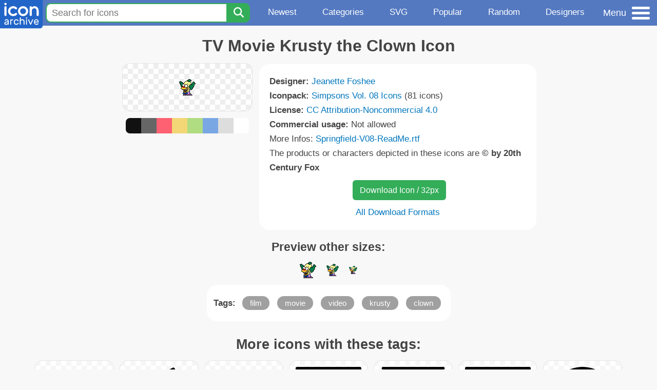

--- FILE ---
content_type: text/html; charset=utf-8
request_url: https://iconarchive.com/show/simpsons-08-icons-by-jeanette-foshee/TV-Movie-Krusty-the-Clown-icon.html
body_size: 9759
content:
<!DOCTYPE html><html lang="en"><head><meta charset="utf-8"/>
<script>var __ezHttpConsent={setByCat:function(src,tagType,attributes,category,force,customSetScriptFn=null){var setScript=function(){if(force||window.ezTcfConsent[category]){if(typeof customSetScriptFn==='function'){customSetScriptFn();}else{var scriptElement=document.createElement(tagType);scriptElement.src=src;attributes.forEach(function(attr){for(var key in attr){if(attr.hasOwnProperty(key)){scriptElement.setAttribute(key,attr[key]);}}});var firstScript=document.getElementsByTagName(tagType)[0];firstScript.parentNode.insertBefore(scriptElement,firstScript);}}};if(force||(window.ezTcfConsent&&window.ezTcfConsent.loaded)){setScript();}else if(typeof getEzConsentData==="function"){getEzConsentData().then(function(ezTcfConsent){if(ezTcfConsent&&ezTcfConsent.loaded){setScript();}else{console.error("cannot get ez consent data");force=true;setScript();}});}else{force=true;setScript();console.error("getEzConsentData is not a function");}},};</script>
<script>var ezTcfConsent=window.ezTcfConsent?window.ezTcfConsent:{loaded:false,store_info:false,develop_and_improve_services:false,measure_ad_performance:false,measure_content_performance:false,select_basic_ads:false,create_ad_profile:false,select_personalized_ads:false,create_content_profile:false,select_personalized_content:false,understand_audiences:false,use_limited_data_to_select_content:false,};function getEzConsentData(){return new Promise(function(resolve){document.addEventListener("ezConsentEvent",function(event){var ezTcfConsent=event.detail.ezTcfConsent;resolve(ezTcfConsent);});});}</script>
<script>if(typeof _setEzCookies!=='function'){function _setEzCookies(ezConsentData){var cookies=window.ezCookieQueue;for(var i=0;i<cookies.length;i++){var cookie=cookies[i];if(ezConsentData&&ezConsentData.loaded&&ezConsentData[cookie.tcfCategory]){document.cookie=cookie.name+"="+cookie.value;}}}}
window.ezCookieQueue=window.ezCookieQueue||[];if(typeof addEzCookies!=='function'){function addEzCookies(arr){window.ezCookieQueue=[...window.ezCookieQueue,...arr];}}
addEzCookies([{name:"ezoab_233319",value:"mod1-c; Path=/; Domain=iconarchive.com; Max-Age=7200",tcfCategory:"store_info",isEzoic:"true",},{name:"ezosuibasgeneris-1",value:"ea644634-4aa8-4f03-579f-303a91180ae7; Path=/; Domain=iconarchive.com; Expires=Wed, 20 Jan 2027 00:12:36 UTC; Secure; SameSite=None",tcfCategory:"understand_audiences",isEzoic:"true",}]);if(window.ezTcfConsent&&window.ezTcfConsent.loaded){_setEzCookies(window.ezTcfConsent);}else if(typeof getEzConsentData==="function"){getEzConsentData().then(function(ezTcfConsent){if(ezTcfConsent&&ezTcfConsent.loaded){_setEzCookies(window.ezTcfConsent);}else{console.error("cannot get ez consent data");_setEzCookies(window.ezTcfConsent);}});}else{console.error("getEzConsentData is not a function");_setEzCookies(window.ezTcfConsent);}</script><script type="text/javascript" data-ezscrex='false' data-cfasync='false'>window._ezaq = Object.assign({"edge_cache_status":12,"edge_response_time":145,"url":"https://iconarchive.com/show/simpsons-08-icons-by-jeanette-foshee/TV-Movie-Krusty-the-Clown-icon.html"}, typeof window._ezaq !== "undefined" ? window._ezaq : {});</script><script type="text/javascript" data-ezscrex='false' data-cfasync='false'>window._ezaq = Object.assign({"ab_test_id":"mod1-c"}, typeof window._ezaq !== "undefined" ? window._ezaq : {});window.__ez=window.__ez||{};window.__ez.tf={};</script><script type="text/javascript" data-ezscrex='false' data-cfasync='false'>window.ezDisableAds = true;</script>
<script data-ezscrex='false' data-cfasync='false' data-pagespeed-no-defer>var __ez=__ez||{};__ez.stms=Date.now();__ez.evt={};__ez.script={};__ez.ck=__ez.ck||{};__ez.template={};__ez.template.isOrig=true;window.__ezScriptHost="//www.ezojs.com";__ez.queue=__ez.queue||function(){var e=0,i=0,t=[],n=!1,o=[],r=[],s=!0,a=function(e,i,n,o,r,s,a){var l=arguments.length>7&&void 0!==arguments[7]?arguments[7]:window,d=this;this.name=e,this.funcName=i,this.parameters=null===n?null:w(n)?n:[n],this.isBlock=o,this.blockedBy=r,this.deleteWhenComplete=s,this.isError=!1,this.isComplete=!1,this.isInitialized=!1,this.proceedIfError=a,this.fWindow=l,this.isTimeDelay=!1,this.process=function(){f("... func = "+e),d.isInitialized=!0,d.isComplete=!0,f("... func.apply: "+e);var i=d.funcName.split("."),n=null,o=this.fWindow||window;i.length>3||(n=3===i.length?o[i[0]][i[1]][i[2]]:2===i.length?o[i[0]][i[1]]:o[d.funcName]),null!=n&&n.apply(null,this.parameters),!0===d.deleteWhenComplete&&delete t[e],!0===d.isBlock&&(f("----- F'D: "+d.name),m())}},l=function(e,i,t,n,o,r,s){var a=arguments.length>7&&void 0!==arguments[7]?arguments[7]:window,l=this;this.name=e,this.path=i,this.async=o,this.defer=r,this.isBlock=t,this.blockedBy=n,this.isInitialized=!1,this.isError=!1,this.isComplete=!1,this.proceedIfError=s,this.fWindow=a,this.isTimeDelay=!1,this.isPath=function(e){return"/"===e[0]&&"/"!==e[1]},this.getSrc=function(e){return void 0!==window.__ezScriptHost&&this.isPath(e)&&"banger.js"!==this.name?window.__ezScriptHost+e:e},this.process=function(){l.isInitialized=!0,f("... file = "+e);var i=this.fWindow?this.fWindow.document:document,t=i.createElement("script");t.src=this.getSrc(this.path),!0===o?t.async=!0:!0===r&&(t.defer=!0),t.onerror=function(){var e={url:window.location.href,name:l.name,path:l.path,user_agent:window.navigator.userAgent};"undefined"!=typeof _ezaq&&(e.pageview_id=_ezaq.page_view_id);var i=encodeURIComponent(JSON.stringify(e)),t=new XMLHttpRequest;t.open("GET","//g.ezoic.net/ezqlog?d="+i,!0),t.send(),f("----- ERR'D: "+l.name),l.isError=!0,!0===l.isBlock&&m()},t.onreadystatechange=t.onload=function(){var e=t.readyState;f("----- F'D: "+l.name),e&&!/loaded|complete/.test(e)||(l.isComplete=!0,!0===l.isBlock&&m())},i.getElementsByTagName("head")[0].appendChild(t)}},d=function(e,i){this.name=e,this.path="",this.async=!1,this.defer=!1,this.isBlock=!1,this.blockedBy=[],this.isInitialized=!0,this.isError=!1,this.isComplete=i,this.proceedIfError=!1,this.isTimeDelay=!1,this.process=function(){}};function c(e,i,n,s,a,d,c,u,f){var m=new l(e,i,n,s,a,d,c,f);!0===u?o[e]=m:r[e]=m,t[e]=m,h(m)}function h(e){!0!==u(e)&&0!=s&&e.process()}function u(e){if(!0===e.isTimeDelay&&!1===n)return f(e.name+" blocked = TIME DELAY!"),!0;if(w(e.blockedBy))for(var i=0;i<e.blockedBy.length;i++){var o=e.blockedBy[i];if(!1===t.hasOwnProperty(o))return f(e.name+" blocked = "+o),!0;if(!0===e.proceedIfError&&!0===t[o].isError)return!1;if(!1===t[o].isComplete)return f(e.name+" blocked = "+o),!0}return!1}function f(e){var i=window.location.href,t=new RegExp("[?&]ezq=([^&#]*)","i").exec(i);"1"===(t?t[1]:null)&&console.debug(e)}function m(){++e>200||(f("let's go"),p(o),p(r))}function p(e){for(var i in e)if(!1!==e.hasOwnProperty(i)){var t=e[i];!0===t.isComplete||u(t)||!0===t.isInitialized||!0===t.isError?!0===t.isError?f(t.name+": error"):!0===t.isComplete?f(t.name+": complete already"):!0===t.isInitialized&&f(t.name+": initialized already"):t.process()}}function w(e){return"[object Array]"==Object.prototype.toString.call(e)}return window.addEventListener("load",(function(){setTimeout((function(){n=!0,f("TDELAY -----"),m()}),5e3)}),!1),{addFile:c,addFileOnce:function(e,i,n,o,r,s,a,l,d){t[e]||c(e,i,n,o,r,s,a,l,d)},addDelayFile:function(e,i){var n=new l(e,i,!1,[],!1,!1,!0);n.isTimeDelay=!0,f(e+" ...  FILE! TDELAY"),r[e]=n,t[e]=n,h(n)},addFunc:function(e,n,s,l,d,c,u,f,m,p){!0===c&&(e=e+"_"+i++);var w=new a(e,n,s,l,d,u,f,p);!0===m?o[e]=w:r[e]=w,t[e]=w,h(w)},addDelayFunc:function(e,i,n){var o=new a(e,i,n,!1,[],!0,!0);o.isTimeDelay=!0,f(e+" ...  FUNCTION! TDELAY"),r[e]=o,t[e]=o,h(o)},items:t,processAll:m,setallowLoad:function(e){s=e},markLoaded:function(e){if(e&&0!==e.length){if(e in t){var i=t[e];!0===i.isComplete?f(i.name+" "+e+": error loaded duplicate"):(i.isComplete=!0,i.isInitialized=!0)}else t[e]=new d(e,!0);f("markLoaded dummyfile: "+t[e].name)}},logWhatsBlocked:function(){for(var e in t)!1!==t.hasOwnProperty(e)&&u(t[e])}}}();__ez.evt.add=function(e,t,n){e.addEventListener?e.addEventListener(t,n,!1):e.attachEvent?e.attachEvent("on"+t,n):e["on"+t]=n()},__ez.evt.remove=function(e,t,n){e.removeEventListener?e.removeEventListener(t,n,!1):e.detachEvent?e.detachEvent("on"+t,n):delete e["on"+t]};__ez.script.add=function(e){var t=document.createElement("script");t.src=e,t.async=!0,t.type="text/javascript",document.getElementsByTagName("head")[0].appendChild(t)};__ez.dot=__ez.dot||{};__ez.queue.addFileOnce('/detroitchicago/boise.js', '/detroitchicago/boise.js?gcb=195-0&cb=5', true, [], true, false, true, false);__ez.queue.addFileOnce('/parsonsmaize/abilene.js', '/parsonsmaize/abilene.js?gcb=195-0&cb=e80eca0cdb', true, [], true, false, true, false);__ez.queue.addFileOnce('/parsonsmaize/mulvane.js', '/parsonsmaize/mulvane.js?gcb=195-0&cb=e75e48eec0', true, ['/parsonsmaize/abilene.js'], true, false, true, false);__ez.queue.addFileOnce('/detroitchicago/birmingham.js', '/detroitchicago/birmingham.js?gcb=195-0&cb=539c47377c', true, ['/parsonsmaize/abilene.js'], true, false, true, false);</script>
<script data-ezscrex="false" type="text/javascript" data-cfasync="false">window._ezaq = Object.assign({"ad_cache_level":0,"adpicker_placement_cnt":0,"ai_placeholder_cache_level":0,"ai_placeholder_placement_cnt":-1,"domain":"iconarchive.com","domain_id":233319,"ezcache_level":1,"ezcache_skip_code":0,"has_bad_image":0,"has_bad_words":0,"is_sitespeed":0,"lt_cache_level":0,"response_size":32041,"response_size_orig":26241,"response_time_orig":133,"template_id":5,"url":"https://iconarchive.com/show/simpsons-08-icons-by-jeanette-foshee/TV-Movie-Krusty-the-Clown-icon.html","word_count":0,"worst_bad_word_level":0}, typeof window._ezaq !== "undefined" ? window._ezaq : {});__ez.queue.markLoaded('ezaqBaseReady');</script>
<script type='text/javascript' data-ezscrex='false' data-cfasync='false'>
window.ezAnalyticsStatic = true;

function analyticsAddScript(script) {
	var ezDynamic = document.createElement('script');
	ezDynamic.type = 'text/javascript';
	ezDynamic.innerHTML = script;
	document.head.appendChild(ezDynamic);
}
function getCookiesWithPrefix() {
    var allCookies = document.cookie.split(';');
    var cookiesWithPrefix = {};

    for (var i = 0; i < allCookies.length; i++) {
        var cookie = allCookies[i].trim();

        for (var j = 0; j < arguments.length; j++) {
            var prefix = arguments[j];
            if (cookie.indexOf(prefix) === 0) {
                var cookieParts = cookie.split('=');
                var cookieName = cookieParts[0];
                var cookieValue = cookieParts.slice(1).join('=');
                cookiesWithPrefix[cookieName] = decodeURIComponent(cookieValue);
                break; // Once matched, no need to check other prefixes
            }
        }
    }

    return cookiesWithPrefix;
}
function productAnalytics() {
	var d = {"pr":[6],"omd5":"019b8ff7a7a6c1c1517fbe2aa5b6298b","nar":"risk score"};
	d.u = _ezaq.url;
	d.p = _ezaq.page_view_id;
	d.v = _ezaq.visit_uuid;
	d.ab = _ezaq.ab_test_id;
	d.e = JSON.stringify(_ezaq);
	d.ref = document.referrer;
	d.c = getCookiesWithPrefix('active_template', 'ez', 'lp_');
	if(typeof ez_utmParams !== 'undefined') {
		d.utm = ez_utmParams;
	}

	var dataText = JSON.stringify(d);
	var xhr = new XMLHttpRequest();
	xhr.open('POST','/ezais/analytics?cb=1', true);
	xhr.onload = function () {
		if (xhr.status!=200) {
            return;
		}

        if(document.readyState !== 'loading') {
            analyticsAddScript(xhr.response);
            return;
        }

        var eventFunc = function() {
            if(document.readyState === 'loading') {
                return;
            }
            document.removeEventListener('readystatechange', eventFunc, false);
            analyticsAddScript(xhr.response);
        };

        document.addEventListener('readystatechange', eventFunc, false);
	};
	xhr.setRequestHeader('Content-Type','text/plain');
	xhr.send(dataText);
}
__ez.queue.addFunc("productAnalytics", "productAnalytics", null, true, ['ezaqBaseReady'], false, false, false, true);
</script>

<meta name="viewport" content="width=device-width, initial-scale=1"/>
<meta name="theme-color" content="#112040"/>
<base href="https://www.iconarchive.com/"/>


<meta name="keywords" content="film,movie,video,krusty,clown,TV Movie Krusty the Clown"/>
<meta name="description" content="Click to download Film, Movie, Video, Krusty, Clown icon from Simpsons Vol. 08 Iconpack by Jeanette Foshee"/>
<link rel="icon" href="/favicon3.svg" type="image/svg+xml"/>
<link rel="icon" type="image/png" href="/static/images/favicon3-48x48.png" sizes="48x48"/>
<link rel="icon" type="image/png" href="/static/images/favicon3-192x192.png" sizes="192x192"/>
<link rel="apple-touch-icon" href="/static/images/favicon3-apple-touch-180x180.png" sizes="180x180"/>

<title>TV Movie Krusty the Clown Icon | Simpsons Vol. 08 Iconpack | Jeanette Foshee</title>

<link rel="stylesheet" href="/static/css/iconarchive.min.v15.css" type="text/css"/>
<script defer="" src="/static/js/iconarchive.min.v3.js"></script>
<meta property="og:url" content="https://www.iconarchive.com/show/simpsons-08-icons-by-jeanette-foshee/TV-Movie-Krusty-the-Clown-icon.html"/>
<meta property="og:title" content="TV Movie Krusty the Clown Icon | Simpsons Vol. 08 Iconpack | Jeanette Foshee"/>
<meta property="og:image" content="https://icons.iconarchive.com/icons/jeanette-foshee/simpsons-08/32/TV-Movie-Krusty-the-Clown-icon.png"/>
<link rel="canonical" href="https://www.iconarchive.com/show/simpsons-08-icons-by-jeanette-foshee/TV-Movie-Krusty-the-Clown-icon.html"/>
<script type='text/javascript'>
var ezoTemplate = 'orig_site';
var ezouid = '1';
var ezoFormfactor = '1';
</script><script data-ezscrex="false" type='text/javascript'>
var soc_app_id = '0';
var did = 233319;
var ezdomain = 'iconarchive.com';
var ezoicSearchable = 1;
</script></head>
<body>

<!-- BuySellAds.com Ad Code -->
<script type="text/javascript">
(function(){
  var bsa = document.createElement('script');
     bsa.type = 'text/javascript';
     bsa.async = true;
     bsa.src = '//s3.buysellads.com/ac/bsa.js';
  (document.getElementsByTagName('head')[0]||document.getElementsByTagName('body')[0]).appendChild(bsa);
})();
</script>
<!-- End BuySellAds.com Ad Code -->

<script src="//m.servedby-buysellads.com/monetization.js" type="text/javascript"></script>
<script>
(function(){
	if(typeof _bsa !== 'undefined' && _bsa) {
  		// format, zoneKey, segment:value, options
  		_bsa.init('flexbar', 'CKYI6237', 'placement:iconarchivecom');
  	}
})();
</script>


<header class="sticky" style="display:flex;justify-content:space-between;background-color:#5479c1;position: sticky;top: 0;height:50px;margin-bottom:10px;width:100%;z-index:9999;">

    <div class="hidden-under-320">
    <a href="https://www.iconarchive.com/" rel="nofollow"><img src="https://static.iconarchive.com/static/images/logo.svg" alt="Logo - Great icons for Win, Mac &amp; Linux" width="84" height="58" style="min-width:84px;"/></a>
    </div>

	<div style="display:flex;justify-content:space-between;width:100%;">
		<form class="topnav-search-wrap" style="flex:1;" action="https://www.iconarchive.com/search" method="get">
            <input class="topnav-search-field" type="text" name="q" value="" placeholder="Search for icons"/>
            <button class="topnav-search-submit" type="submit" aria-label="Search" title="Search"><div class="icon-search" style="width:20px;height:22px;"></div></button>
        </form>

        <div class="topnav" style="">
        <a href="/news.html" class="hidden-under-600">Newest</a>
        <a href="/categories.html" class="hidden-under-700">Categories</a>
        <a href="/svg-icons.html" class="hidden-under-600">SVG</a>
        <a href="/popular.html" class="hidden-under-800">Popular</a>
        <a href="/randomsets.html" class="hidden-under-900">Random</a>
        <a href="/artists.html" class="hidden-under-1000">Designers</a>
        </div>


		<div id="myNavBtn" class="topnav-menu-button" title="Menu">
			<div class="hamburger-label hidden-under-400" title="Menu">Menu</div>
              <div class="hamburger-box" title="Menu">
				<div></div>
				<div class="hamburger-middle"></div>
				<div></div>
			</div>
		</div>


	</div>

</header>

<!-- The Modal -->
<div id="myNavModal" class="modal">
  <!-- Modal content -->
  <div class="modal-content">
    <span class="close">×</span>

<h3>Browse Icons</h3>
<ul>
	<li><span class="icon icon-news" title="Newspaper Icon"></span> <a href="/news.html">Newest Packs</a></li>
	<li><span class="icon icon-svg" title="Bezier Icon"></span> <a href="/svg-icons.html">SVG Icon Packs</a></li>
	<li><span class="icon icon-fire" title="Fire Icon"></span> <a href="/popular.html">Popular Packs</a></li>
    <li><span class="icon icon-dice-five" title="Dice Icon"></span> <a href="/randomsets.html">Random Packs</a></li>
    <li><span class="icon icon-tag" title="Tag Icon"></span> <a href="/commercialfree.html">License: Commercial free Packs</a></li>
</ul>

<h3>Categories</h3>
<ul class="navmulticol">
    <li><a href="/category/adobe-icons.html">Adobe Icons</a></li>
    <li><a href="/category/alphabet-icons.html">Alphabet Icons</a></li>
    <li><a href="/category/animals-icons.html">Animal Icons</a></li>
    <li><a href="/category/apple-icons.html">Apple Icons</a></li>
    <li><a href="/category/application-icons.html">Application Icons</a></li>
    <li><a href="/category/art-icons.html">Art Icons</a></li>
    <li><a href="/category/avatar-icons.html">Avatar Icons</a></li>
    <li><a href="/category/buildings-icons.html">Buildings Icons</a></li>
    <li><a href="/category/business-icons.html">Business Icons</a></li>
    <li><a href="/category/cartoon-icons.html">Cartoon Icons</a></li>
    <li><a href="/category/christmas-icons.html">Christmas Icons</a></li>
    <li><a href="/category/computer-icons.html">Computer Icons</a></li>
    <li><a href="/category/culture-icons.html">Culture Icons</a></li>
    <li><a href="/category/drive-icons.html">Drive Icons</a></li>
    <li><a href="/category/easter-icons.html">Easter Icons</a></li>
    <li><a href="/category/emo-icons.html">Emo Icons</a></li>
    <li><a href="/category/emoji-icons.html">Emoji Icons</a></li>
    <li><a href="/category/flag-icons.html">Flag Icons</a></li>
    <li><a href="/category/folder-icons.html">Folder Icons</a></li>
    <li><a href="/category/food-icons.html">Food Icons</a></li>
    <li><a href="/category/funny-icons.html">Funny Icons</a></li>
    <li><a href="/category/game-icons.html">Game Icons</a></li>
    <li><a href="/category/halloween-icons.html">Halloween Icons</a></li>
    <li><a href="/category/handdrawn-icons.html">Hand-Drawn Icons</a></li>
    <li><a href="/category/holiday-icons.html">Holiday Icons</a></li>
    <li><a href="/category/kid-icons.html">Kids Icons</a></li>
    <li><a href="/category/lifestyle-icons.html">Lifestyle Icons</a></li>
    <li><a href="/category/love-icons.html">Love Icons</a></li>
    <li><a href="/category/media-icons.html">Media Icons</a></li>
    <li><a href="/category/medical-icons.html">Medical Icons</a></li>
    <li><a href="/category/microsoft-icons.html">Microsoft Icons</a></li>
    <li><a href="/category/mini-icons.html">Mini Icons</a></li>
    <li><a href="/category/mobile-icons.html">Mobile Icons</a></li>
    <li><a href="/category/music-icons.html">Music Icons</a></li>
    <li><a href="/category/nature-icons.html">Nature Icons</a></li>
    <li><a href="/category/object-icons.html">Object Icons</a></li>
    <li><a href="/category/people-icons.html">People Icons</a></li>
    <li><a href="/category/photographic-icons.html">Photographic Icons</a></li>
    <li><a href="/category/places-icons.html">Places Icons</a></li>
    <li><a href="/category/scifi-icons.html">Sci-Fi Icons</a></li>
    <li><a href="/category/social-network-icons.html">Social Network Icons</a></li>
    <li><a href="/category/sport-icons.html">Sport Icons</a></li>
    <li><a href="/category/system-icons.html">System Icons</a></li>
    <li><a href="/category/technology-icons.html">Technology Icons</a></li>
    <li><a href="/category/toolkit-icons.html">Toolkit Icons</a></li>
    <li><a href="/category/transport-icons.html">Transport Icons</a></li>
    <li><a href="/category/movie-icons.html">TV &amp; Movie Icons</a></li>
    <li><a href="/category/vintage-icons.html">Vintage Icons</a></li>
</ul>

<h3>More</h3>
<ul>
	<li><a href="/artists.html">All Designers (by Alphabet)</a></li>
	<li><a href="/alphabet-list.html">All Packs (by Alphabet)</a></li>
    <li><a href="/outstanding.html">&#34;Staff picks&#34; Icon Packs</a></li>
    <li><a href="/highres.html">High Resolution Packs</a></li>
    <li><a href="/largest.html">Largest Packs</a></li>
    <li><a href="/pixelart.html">Pixelart (Old Style) Icon Packs</a></li>
</ul>

<p style="margin-bottom:100px;">
Need more?<br/>
Visit our <a href="/sitemap.html">Sitemap</a> for all options.
</p>

  </div>
</div>
<!-- End of Modal -->




 <!--metanav-allcontent-->
 <!--metanav-background-->
<!-- End of all divs -->


<div class="allcontent">



<div class="contentbox">
<a name="pagination"></a>
<h1>TV Movie Krusty the Clown Icon</h1>

<div style="display:inline-flex; flex-flow: row wrap; justify-content:center; align-items:flex-start;">
	<div style="display:inline-flex; flex-flow: column wrap; justify-content:center;margin:0 5px;">
		<div id="myMasterIcon" class="mastericon iconbg"><a href="https://icons.iconarchive.com/icons/jeanette-foshee/simpsons-08/32/TV-Movie-Krusty-the-Clown-icon.png"><img src="https://icons.iconarchive.com/icons/jeanette-foshee/simpsons-08/32/TV-Movie-Krusty-the-Clown-icon.png" width="32" height="32" alt="TV Movie Krusty the Clown icon" title="TV Movie Krusty the Clown icon"/></a></div>
		<div class="icondetail-colors">
			<div onclick="myBgCol(&#39;#111111&#39;);" onmouseover="myBgCol(&#39;#111111&#39;);" style="background-color:#111111;border-radius: 8px 0 0 8px;"></div>
			<div onclick="myBgCol(&#39;#666666&#39;);" onmouseover="myBgCol(&#39;#666666&#39;);" style="background-color:#666666;"></div>
			<div onclick="myBgCol(&#39;#fe6171&#39;);" onmouseover="myBgCol(&#39;#fe6171&#39;);" style="background-color:#fe6171;"></div>
			<div onclick="myBgCol(&#39;#f3d776&#39;);" onmouseover="myBgCol(&#39;#f3d776&#39;);" style="background-color:#f3d776;"></div>
			<div onclick="myBgCol(&#39;#b0dc82&#39;);" onmouseover="myBgCol(&#39;#b0dc82&#39;);" style="background-color:#b0dc82;"></div>
			<div onclick="myBgCol(&#39;#79a7e4&#39;);" onmouseover="myBgCol(&#39;#79a7e4&#39;);" style="background-color:#79a7e4;"></div>
			<div onclick="myBgCol(&#39;#dddddd&#39;);" onmouseover="myBgCol(&#39;#dddddd&#39;);" style="background-color:#dddddd;"></div>
			<div onclick="myBgCol(&#39;#ffffff&#39;);" onmouseover="myBgCol(&#39;#ffffff&#39;);" style="background-color:#ffffff;border-radius: 0 8px 8px 0;"></div>
		</div>
	</div>

	<div class="icondetail-infobox">
	 

	 <b>Designer:</b> <a href="/artist/jeanette-foshee.html">Jeanette Foshee</a><br/>
	 <b>Iconpack:</b> <a href="/show/simpsons-08-icons-by-jeanette-foshee.html">Simpsons Vol. 08 Icons</a> (81 icons)<br/>
	 <b>License:</b> <a href="https://creativecommons.org/licenses/by-nc/4.0/" target="_blank">CC Attribution-Noncommercial 4.0</a><br/><b>Commercial usage:</b> Not allowed<br/>More Infos: <a href="/icons/jeanette-foshee/simpsons-08/Springfield-V08-ReadMe.rtf" target="_blank">Springfield-V08-ReadMe.rtf</a><br/>The products or characters depicted in these icons are <b>© by 20th Century Fox</b><br/>
	 <center>
		<a class="downbutton" href="https://www.iconarchive.com/download/i21170/jeanette-foshee/simpsons-08/TV-Movie-Krusty-the-Clown.32.png" title="Download 32x32px format" style="margin:10px 0 10px 5px; padding: 6px 14px;font-size:16px;">Download Icon / 32px</a>
		
		 <br/><a id="myDownBtn" href="javascript:document.getElementById(&#39;myDownModal&#39;).style.display = &#39;block&#39;;void(0);" style="">All Download Formats</a>
	 </center>
	</div>

</div>
<h3 style="margin-top:15px;">Preview other sizes:</h3>
	<div style="display: flex;flex-wrap:wrap;align-items:center;justify-content:center;"><div class="alticon"><div><a href="https://icons.iconarchive.com/icons/jeanette-foshee/simpsons-08/32/TV-Movie-Krusty-the-Clown-icon.png"><img src="https://icons.iconarchive.com/icons/jeanette-foshee/simpsons-08/32/TV-Movie-Krusty-the-Clown-icon.png" title="TV-Movie-Krusty-the-Clown" alt="TV-Movie-Krusty-the-Clown icon" width="32" height="32"/></a></div></div><div class="alticon"><div><a href="https://icons.iconarchive.com/icons/jeanette-foshee/simpsons-08/24/TV-Movie-Krusty-the-Clown-icon.png"><img src="https://icons.iconarchive.com/icons/jeanette-foshee/simpsons-08/24/TV-Movie-Krusty-the-Clown-icon.png" title="TV-Movie-Krusty-the-Clown" alt="TV-Movie-Krusty-the-Clown icon" width="24" height="24"/></a></div></div><div class="alticon"><div><a href="https://icons.iconarchive.com/icons/jeanette-foshee/simpsons-08/16/TV-Movie-Krusty-the-Clown-icon.png"><img src="https://icons.iconarchive.com/icons/jeanette-foshee/simpsons-08/16/TV-Movie-Krusty-the-Clown-icon.png" title="TV-Movie-Krusty-the-Clown" alt="TV-Movie-Krusty-the-Clown icon" width="16" height="16"/></a></div></div></div><div class="clear"></div>

	<div style="display:inline-block;background-color:#ffffff;padding:3px;border-radius:20px;margin:10px 5px 0 5px;max-width:600px;">
	<table><tbody><tr><td style="vertical-align: top; padding: 5px 5px 0 0;"><b>Tags:</b></td><td style="text-align:left;"> <a href="/tag/film" class="tagbutton" title="Film icons">film</a> <a href="/tag/movie" class="tagbutton" title="Movie icons">movie</a> <a href="/tag/video" class="tagbutton" title="Video icons">video</a> <a href="/tag/krusty" class="tagbutton" title="Krusty icons">krusty</a> <a href="/tag/clown" class="tagbutton" title="Clown icons">clown</a> </td></tr></tbody></table>
	</div>

<h2 style="margin-top:20px;">More icons with these tags:</h2>
<div id="icon-96069-48" class="icondetail"><a href="/show/outline-icons-by-iconsmind/Film-2-icon.html"><img src="https://icons.iconarchive.com/icons/iconsmind/outline/128/Film-2-icon.png" width="128" height="128" alt="Film 2 icon" title="Film 2 icon"/></a></div>
<div id="icon-96073-48" class="icondetail"><a href="/show/outline-icons-by-iconsmind/Film-icon.html"><img src="https://icons.iconarchive.com/icons/iconsmind/outline/128/Film-icon.png" width="128" height="128" alt="Film icon" title="Film icon"/></a></div>
<div id="icon-96618-48" class="icondetail"><a href="/show/outline-icons-by-iconsmind/Movie-icon.html"><img src="https://icons.iconarchive.com/icons/iconsmind/outline/128/Movie-icon.png" width="128" height="128" alt="Movie icon" title="Movie icon"/></a></div>
<div id="icon-97359-48" class="icondetail"><a href="/show/outline-icons-by-iconsmind/Video-2-icon.html"><img src="https://icons.iconarchive.com/icons/iconsmind/outline/128/Video-2-icon.png" width="128" height="128" alt="Video 2 icon" title="Video 2 icon"/></a></div>
<div id="icon-97360-48" class="icondetail"><a href="/show/outline-icons-by-iconsmind/Video-3-icon.html"><img src="https://icons.iconarchive.com/icons/iconsmind/outline/128/Video-3-icon.png" width="128" height="128" alt="Video 3 icon" title="Video 3 icon"/></a></div>
<div id="icon-97361-48" class="icondetail"><a href="/show/outline-icons-by-iconsmind/Video-4-icon.html"><img src="https://icons.iconarchive.com/icons/iconsmind/outline/128/Video-4-icon.png" width="128" height="128" alt="Video 4 icon" title="Video 4 icon"/></a></div>
<div id="icon-97362-48" class="icondetail"><a href="/show/outline-icons-by-iconsmind/Video-5-icon.html"><img src="https://icons.iconarchive.com/icons/iconsmind/outline/128/Video-5-icon.png" width="128" height="128" alt="Video 5 icon" title="Video 5 icon"/></a></div>
<div id="icon-97363-48" class="icondetail"><a href="/show/outline-icons-by-iconsmind/Video-6-icon.html"><img src="https://icons.iconarchive.com/icons/iconsmind/outline/128/Video-6-icon.png" width="128" height="128" alt="Video 6 icon" title="Video 6 icon"/></a></div>
<div id="icon-97368-48" class="icondetail"><a href="/show/outline-icons-by-iconsmind/Video-Tripod-icon.html"><img src="https://icons.iconarchive.com/icons/iconsmind/outline/128/Video-Tripod-icon.png" width="128" height="128" alt="Video Tripod icon" title="Video Tripod icon"/></a></div>
<div id="icon-97369-48" class="icondetail"><a href="/show/outline-icons-by-iconsmind/Video-icon.html"><img src="https://icons.iconarchive.com/icons/iconsmind/outline/128/Video-icon.png" width="128" height="128" alt="Video icon" title="Video icon"/></a></div>
<div class="clear"></div><h2>More icons from the &#34;<a href="/show/simpsons-08-icons-by-jeanette-foshee.html">Simpsons Vol. 08 Icons</a>&#34; icon pack:</h2>
<div class="anything">     </div>
<div class="iconlist" style="text-align:center;">

<div id="icon-21154-32" class="icondetail"><a href="/show/simpsons-08-icons-by-jeanette-foshee/Town-Moes-Tavern-icon.html"><img src="https://icons.iconarchive.com/icons/jeanette-foshee/simpsons-08/32/Town-Moes-Tavern-icon.png" width="32" height="32" alt="Town Moes Tavern icon" title="Town Moes Tavern icon"/></a></div>
<div id="icon-21152-32" class="icondetail"><a href="/show/simpsons-08-icons-by-jeanette-foshee/Guest-Stars-Roy-icon.html"><img src="https://icons.iconarchive.com/icons/jeanette-foshee/simpsons-08/32/Guest-Stars-Roy-icon.png" width="32" height="32" alt="Guest Stars Roy icon" title="Guest Stars Roy icon"/></a></div>
<div id="icon-21159-32" class="icondetail"><a href="/show/simpsons-08-icons-by-jeanette-foshee/Bongo-Comics-The-Mudslinger-Quimby-icon.html"><img src="https://icons.iconarchive.com/icons/jeanette-foshee/simpsons-08/32/Bongo-Comics-The-Mudslinger-Quimby-icon.png" width="32" height="32" alt="Bongo Comics The Mudslinger Quimby icon" title="Bongo Comics The Mudslinger Quimby icon"/></a></div>
<div id="icon-21176-32" class="icondetail"><a href="/show/simpsons-08-icons-by-jeanette-foshee/Bongo-Comics-The-Jokester-Krusty-icon.html"><img src="https://icons.iconarchive.com/icons/jeanette-foshee/simpsons-08/32/Bongo-Comics-The-Jokester-Krusty-icon.png" width="32" height="32" alt="Bongo Comics The Jokester Krusty icon" title="Bongo Comics The Jokester Krusty icon"/></a></div>
<div id="icon-21146-32" class="icondetail"><a href="/show/simpsons-08-icons-by-jeanette-foshee/Marge-O-Rama-Ofc-Marge-Hard-Rock-Cafe-icon.html"><img src="https://icons.iconarchive.com/icons/jeanette-foshee/simpsons-08/32/Marge-O-Rama-Ofc-Marge-Hard-Rock-Cafe-icon.png" width="32" height="32" alt="Marge O Rama Ofc Marge Hard Rock Cafe icon" title="Marge O Rama Ofc Marge Hard Rock Cafe icon"/></a></div>
<div id="icon-21174-32" class="icondetail"><a href="/show/simpsons-08-icons-by-jeanette-foshee/Misc-Episodes-Hellfish-Logo-icon.html"><img src="https://icons.iconarchive.com/icons/jeanette-foshee/simpsons-08/32/Misc-Episodes-Hellfish-Logo-icon.png" width="32" height="32" alt="Misc Episodes Hellfish Logo icon" title="Misc Episodes Hellfish Logo icon"/></a></div>
<div id="icon-21155-32" class="icondetail"><a href="/show/simpsons-08-icons-by-jeanette-foshee/Homertopia-Homer-Vader-icon.html"><img src="https://icons.iconarchive.com/icons/jeanette-foshee/simpsons-08/32/Homertopia-Homer-Vader-icon.png" width="32" height="32" alt="Homertopia Homer Vader icon" title="Homertopia Homer Vader icon"/></a></div>
<div id="icon-21141-32" class="icondetail"><a href="/show/simpsons-08-icons-by-jeanette-foshee/Folder-Homer-reaches-up-red-icon.html"><img src="https://icons.iconarchive.com/icons/jeanette-foshee/simpsons-08/32/Folder-Homer-reaches-up-red-icon.png" width="32" height="32" alt="Folder Homer reaches up red icon" title="Folder Homer reaches up red icon"/></a></div>
<div id="icon-21172-32" class="icondetail"><a href="/show/simpsons-08-icons-by-jeanette-foshee/Bongo-Comics-The-Entangler-Marge-icon.html"><img src="https://icons.iconarchive.com/icons/jeanette-foshee/simpsons-08/32/Bongo-Comics-The-Entangler-Marge-icon.png" width="32" height="32" alt="Bongo Comics The Entangler Marge icon" title="Bongo Comics The Entangler Marge icon"/></a></div>
<div id="icon-21149-32" class="icondetail"><a href="/show/simpsons-08-icons-by-jeanette-foshee/Homertopia-Homer-the-Astronaut-icon.html"><img src="https://icons.iconarchive.com/icons/jeanette-foshee/simpsons-08/32/Homertopia-Homer-the-Astronaut-icon.png" width="32" height="32" alt="Homertopia Homer the Astronaut icon" title="Homertopia Homer the Astronaut icon"/></a></div>
<div id="icon-21143-32" class="icondetail"><a href="/show/simpsons-08-icons-by-jeanette-foshee/Guest-Stars-Siegfried-icon.html"><img src="https://icons.iconarchive.com/icons/jeanette-foshee/simpsons-08/32/Guest-Stars-Siegfried-icon.png" width="32" height="32" alt="Guest Stars Siegfried icon" title="Guest Stars Siegfried icon"/></a></div>
<div id="icon-21130-32" class="icondetail"><a href="/show/simpsons-08-icons-by-jeanette-foshee/Bongo-Comics-Captain-Keen-Flanders-icon.html"><img src="https://icons.iconarchive.com/icons/jeanette-foshee/simpsons-08/32/Bongo-Comics-Captain-Keen-Flanders-icon.png" width="32" height="32" alt="Bongo Comics Captain Keen Flanders icon" title="Bongo Comics Captain Keen Flanders icon"/></a></div>
<div id="icon-21173-32" class="icondetail"><a href="/show/simpsons-08-icons-by-jeanette-foshee/Misc-Episodes-General-Sherman-icon.html"><img src="https://icons.iconarchive.com/icons/jeanette-foshee/simpsons-08/32/Misc-Episodes-General-Sherman-icon.png" width="32" height="32" alt="Misc Episodes General Sherman icon" title="Misc Episodes General Sherman icon"/></a></div>
<div id="icon-21122-32" class="icondetail"><a href="/show/simpsons-08-icons-by-jeanette-foshee/Homertopia-Homer-reaching-up-icon.html"><img src="https://icons.iconarchive.com/icons/jeanette-foshee/simpsons-08/32/Homertopia-Homer-reaching-up-icon.png" width="32" height="32" alt="Homertopia Homer reaching up icon" title="Homertopia Homer reaching up icon"/></a></div>
<div id="icon-21133-32" class="icondetail"><a href="/show/simpsons-08-icons-by-jeanette-foshee/Bongo-Comics-Switchblade-Dolph-icon.html"><img src="https://icons.iconarchive.com/icons/jeanette-foshee/simpsons-08/32/Bongo-Comics-Switchblade-Dolph-icon.png" width="32" height="32" alt="Bongo Comics Switchblade Dolph icon" title="Bongo Comics Switchblade Dolph icon"/></a></div>
<div class="clear"></div>
</div>
<div class="anything">     </div>
<div class="clear"></div><a class="defaultbutton" style="margin-top:20px;" href="/show/simpsons-08-icons-by-jeanette-foshee.html">Show all</a>
</div><!--contentbox-->

<!-- The Icon Download Modal -->
<div id="myDownModal" class="downmodal">
  <!-- Modal content -->
  <div class="downmodal-content">
    <span class="downclose" onclick="document.getElementById(&#39;myDownModal&#39;).style.display = &#39;none&#39;;void(0);">×</span>

<b>Download this icon:</b><br/>
<div style="display:flex;align-items:center;margin-bottom:4px;"><div style="min-width:fit-content;padding:5px 15px 5px 5px;"><a href="https://icons.iconarchive.com/icons/jeanette-foshee/simpsons-08/32/TV-Movie-Krusty-the-Clown-icon.png"><img src="https://icons.iconarchive.com/icons/jeanette-foshee/simpsons-08/32/TV-Movie-Krusty-the-Clown-icon.png" width="32" height="32"/></a></div><div style="color:#666;font-size:18px;">&#34;TV Movie Krusty the Clown Icon&#34;</div></div>

<b>All Formats</b>
<table class="down">

<tbody><tr><td>PNG:</td><td><a class="downbutton" style="width:42px;" href="https://www.iconarchive.com/download/i21170/jeanette-foshee/simpsons-08/TV-Movie-Krusty-the-Clown.16.png" title="Download - PNG: 16x16px">16px</a><a class="downbutton" style="width:42px;" href="https://www.iconarchive.com/download/i21170/jeanette-foshee/simpsons-08/TV-Movie-Krusty-the-Clown.24.png" title="Download - PNG: 24x24px">24px</a><a class="downbutton" style="width:42px;" href="https://www.iconarchive.com/download/i21170/jeanette-foshee/simpsons-08/TV-Movie-Krusty-the-Clown.32.png" title="Download - PNG: 32x32px">32px</a></td></tr>

<tr><td>Windows:</td><td><a class="downbutton" href="https://www.iconarchive.com/download/i21170/jeanette-foshee/simpsons-08/TV-Movie-Krusty-the-Clown.ico" title="Download - Windows ICO file">Download ICO</a></td></tr>
<tr><td>Mac:</td><td><a class="downbutton" href="https://www.iconarchive.com/download/i21170/jeanette-foshee/simpsons-08/TV-Movie-Krusty-the-Clown.icns" title="Download - Mac ICNS icon file">Download ICNS</a></td></tr>

<tr><td colspan="2"><span class="icon icon-link" title="Link Icon" style="margin-right:7px;"></span><b>Link (CDN)</b><br/>
Insert this HTML-Code into your website to add this icon:<br/>
<select id="downchooseres" style="border:1px solid #999;background:#f8f8f8;color:#000;border-radius:5px;padding:3px;margin:2px 0;">
    <option value="">Choose Resolution</option>
	<option value="16">Resolution 16x16</option><option value="24">Resolution 24x24</option><option value="32">Resolution 32x32</option>
</select><br/>
<div id="minicode" style="border:2px solid #999;background:#ddf2ff;color:#000;width=100%;word-break: break-all;border-radius:5px;padding:3px 5px;">&lt;img src=&#34;https://icons.iconarchive.com/icons/jeanette-foshee/simpsons-08/32/TV-Movie-Krusty-the-Clown-icon.png&#34; width=&#34;32&#34; height=&#34;32&#34;&gt;</div>
<div id="buttoncopy" onclick="copyDivToClipboard()" class="downbutton" style="margin:4px 0 100px 0;padding:6px 12px;" title="Copy HTML Code for CDN Link">Copy HTML-Code</div>
</td></tr>
</tbody></table>

<script>
var cdnlink = '&lt;img src=&quot;https://icons.iconarchive.com/icons/jeanette-foshee/simpsons-08/###size###/TV-Movie-Krusty-the-Clown-icon.png&quot; width=&quot;###size###&quot; height=&quot;###size###&quot;&gt;';
</script>

  </div>
</div>
<!-- End of Download Modal -->


</div> <!--column-main-->



<br/>
<div id="footer">
<ul id="bottomnav">
	<li><nobr>© 2026 IconArchive.com</nobr> </li>
	<li>  · <a href="/about.html">About</a> </li>
	<li>  · <a href="/contact.html" rel="nofollow">Contact</a> </li>
	<li>  · <a href="/privacy.html" rel="nofollow" style="white-space: nowrap;">Privacy Policy</a> </li>
	<li>  · <a href="/terms.html" rel="nofollow" style="white-space: nowrap;">Terms of Services</a> </li>
	<li>  · <a href="/sitemap.html">Sitemap</a> </li>
</ul>
</div>
<script data-cfasync="false">function _emitEzConsentEvent(){var customEvent=new CustomEvent("ezConsentEvent",{detail:{ezTcfConsent:window.ezTcfConsent},bubbles:true,cancelable:true,});document.dispatchEvent(customEvent);}
(function(window,document){function _setAllEzConsentTrue(){window.ezTcfConsent.loaded=true;window.ezTcfConsent.store_info=true;window.ezTcfConsent.develop_and_improve_services=true;window.ezTcfConsent.measure_ad_performance=true;window.ezTcfConsent.measure_content_performance=true;window.ezTcfConsent.select_basic_ads=true;window.ezTcfConsent.create_ad_profile=true;window.ezTcfConsent.select_personalized_ads=true;window.ezTcfConsent.create_content_profile=true;window.ezTcfConsent.select_personalized_content=true;window.ezTcfConsent.understand_audiences=true;window.ezTcfConsent.use_limited_data_to_select_content=true;window.ezTcfConsent.select_personalized_content=true;}
function _clearEzConsentCookie(){document.cookie="ezCMPCookieConsent=tcf2;Domain=.iconarchive.com;Path=/;expires=Thu, 01 Jan 1970 00:00:00 GMT";}
_clearEzConsentCookie();if(typeof window.__tcfapi!=="undefined"){window.ezgconsent=false;var amazonHasRun=false;function _ezAllowed(tcdata,purpose){return(tcdata.purpose.consents[purpose]||tcdata.purpose.legitimateInterests[purpose]);}
function _handleConsentDecision(tcdata){window.ezTcfConsent.loaded=true;if(!tcdata.vendor.consents["347"]&&!tcdata.vendor.legitimateInterests["347"]){window._emitEzConsentEvent();return;}
window.ezTcfConsent.store_info=_ezAllowed(tcdata,"1");window.ezTcfConsent.develop_and_improve_services=_ezAllowed(tcdata,"10");window.ezTcfConsent.measure_content_performance=_ezAllowed(tcdata,"8");window.ezTcfConsent.select_basic_ads=_ezAllowed(tcdata,"2");window.ezTcfConsent.create_ad_profile=_ezAllowed(tcdata,"3");window.ezTcfConsent.select_personalized_ads=_ezAllowed(tcdata,"4");window.ezTcfConsent.create_content_profile=_ezAllowed(tcdata,"5");window.ezTcfConsent.measure_ad_performance=_ezAllowed(tcdata,"7");window.ezTcfConsent.use_limited_data_to_select_content=_ezAllowed(tcdata,"11");window.ezTcfConsent.select_personalized_content=_ezAllowed(tcdata,"6");window.ezTcfConsent.understand_audiences=_ezAllowed(tcdata,"9");window._emitEzConsentEvent();}
function _handleGoogleConsentV2(tcdata){if(!tcdata||!tcdata.purpose||!tcdata.purpose.consents){return;}
var googConsentV2={};if(tcdata.purpose.consents[1]){googConsentV2.ad_storage='granted';googConsentV2.analytics_storage='granted';}
if(tcdata.purpose.consents[3]&&tcdata.purpose.consents[4]){googConsentV2.ad_personalization='granted';}
if(tcdata.purpose.consents[1]&&tcdata.purpose.consents[7]){googConsentV2.ad_user_data='granted';}
if(googConsentV2.analytics_storage=='denied'){gtag('set','url_passthrough',true);}
gtag('consent','update',googConsentV2);}
__tcfapi("addEventListener",2,function(tcdata,success){if(!success||!tcdata){window._emitEzConsentEvent();return;}
if(!tcdata.gdprApplies){_setAllEzConsentTrue();window._emitEzConsentEvent();return;}
if(tcdata.eventStatus==="useractioncomplete"||tcdata.eventStatus==="tcloaded"){if(typeof gtag!='undefined'){_handleGoogleConsentV2(tcdata);}
_handleConsentDecision(tcdata);if(tcdata.purpose.consents["1"]===true&&tcdata.vendor.consents["755"]!==false){window.ezgconsent=true;(adsbygoogle=window.adsbygoogle||[]).pauseAdRequests=0;}
if(window.__ezconsent){__ezconsent.setEzoicConsentSettings(ezConsentCategories);}
__tcfapi("removeEventListener",2,function(success){return null;},tcdata.listenerId);if(!(tcdata.purpose.consents["1"]===true&&_ezAllowed(tcdata,"2")&&_ezAllowed(tcdata,"3")&&_ezAllowed(tcdata,"4"))){if(typeof __ez=="object"&&typeof __ez.bit=="object"&&typeof window["_ezaq"]=="object"&&typeof window["_ezaq"]["page_view_id"]=="string"){__ez.bit.Add(window["_ezaq"]["page_view_id"],[new __ezDotData("non_personalized_ads",true),]);}}}});}else{_setAllEzConsentTrue();window._emitEzConsentEvent();}})(window,document);</script></body></html>